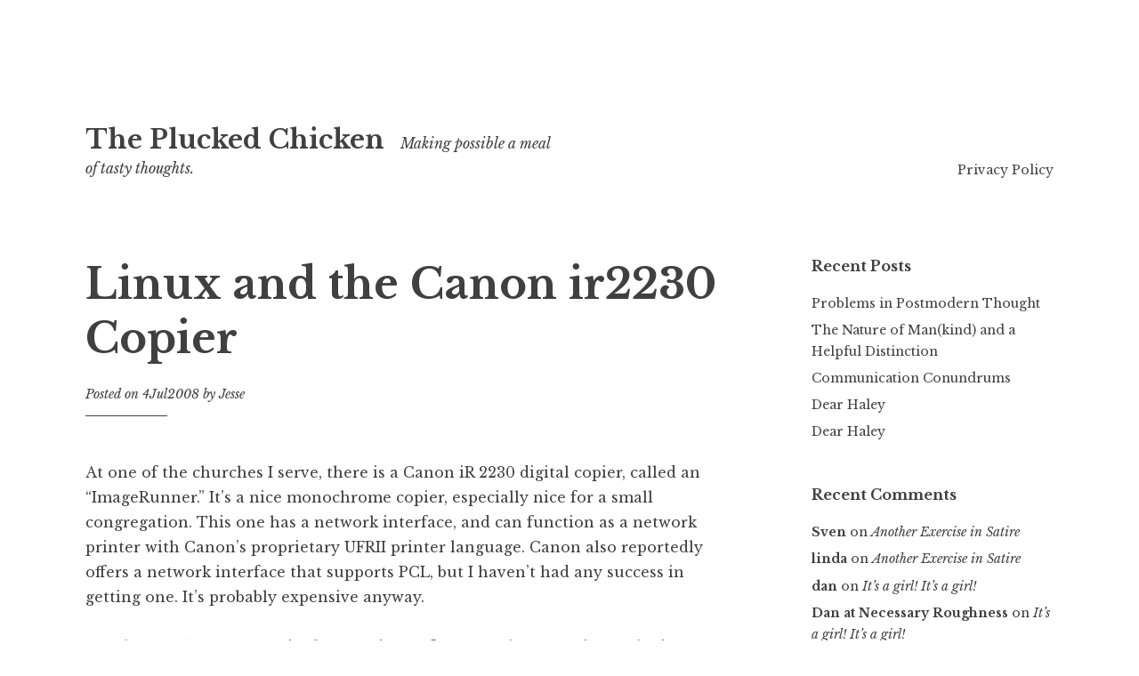

--- FILE ---
content_type: text/html; charset=UTF-8
request_url: https://pluckedchicken.jessejacobsen.com/archives/185
body_size: 9293
content:
<!DOCTYPE html>
<html lang="en-US">
<head>
<meta charset="UTF-8">
<meta name="viewport" content="width=device-width, initial-scale=1">
<link rel="profile" href="http://gmpg.org/xfn/11">
<link rel="pingback" href="https://pluckedchicken.jessejacobsen.com/xmlrpc.php">

<title>Linux and the Canon ir2230 Copier &#8211; The Plucked Chicken</title>
<meta name='robots' content='max-image-preview:large' />
<link rel='dns-prefetch' href='//secure.gravatar.com' />
<link rel='dns-prefetch' href='//stats.wp.com' />
<link rel='dns-prefetch' href='//fonts.googleapis.com' />
<link rel='dns-prefetch' href='//v0.wordpress.com' />
<link rel="alternate" type="application/rss+xml" title="The Plucked Chicken &raquo; Feed" href="https://pluckedchicken.jessejacobsen.com/feed" />
<link rel="alternate" type="application/rss+xml" title="The Plucked Chicken &raquo; Comments Feed" href="https://pluckedchicken.jessejacobsen.com/comments/feed" />
<link rel="alternate" type="application/rss+xml" title="The Plucked Chicken &raquo; Linux and the Canon ir2230 Copier Comments Feed" href="https://pluckedchicken.jessejacobsen.com/archives/185/feed" />
<link rel="alternate" title="oEmbed (JSON)" type="application/json+oembed" href="https://pluckedchicken.jessejacobsen.com/wp-json/oembed/1.0/embed?url=https%3A%2F%2Fpluckedchicken.jessejacobsen.com%2Farchives%2F185" />
<link rel="alternate" title="oEmbed (XML)" type="text/xml+oembed" href="https://pluckedchicken.jessejacobsen.com/wp-json/oembed/1.0/embed?url=https%3A%2F%2Fpluckedchicken.jessejacobsen.com%2Farchives%2F185&#038;format=xml" />
<style id='wp-img-auto-sizes-contain-inline-css' type='text/css'>
img:is([sizes=auto i],[sizes^="auto," i]){contain-intrinsic-size:3000px 1500px}
/*# sourceURL=wp-img-auto-sizes-contain-inline-css */
</style>
<style id='wp-emoji-styles-inline-css' type='text/css'>

	img.wp-smiley, img.emoji {
		display: inline !important;
		border: none !important;
		box-shadow: none !important;
		height: 1em !important;
		width: 1em !important;
		margin: 0 0.07em !important;
		vertical-align: -0.1em !important;
		background: none !important;
		padding: 0 !important;
	}
/*# sourceURL=wp-emoji-styles-inline-css */
</style>
<style id='wp-block-library-inline-css' type='text/css'>
:root{--wp-block-synced-color:#7a00df;--wp-block-synced-color--rgb:122,0,223;--wp-bound-block-color:var(--wp-block-synced-color);--wp-editor-canvas-background:#ddd;--wp-admin-theme-color:#007cba;--wp-admin-theme-color--rgb:0,124,186;--wp-admin-theme-color-darker-10:#006ba1;--wp-admin-theme-color-darker-10--rgb:0,107,160.5;--wp-admin-theme-color-darker-20:#005a87;--wp-admin-theme-color-darker-20--rgb:0,90,135;--wp-admin-border-width-focus:2px}@media (min-resolution:192dpi){:root{--wp-admin-border-width-focus:1.5px}}.wp-element-button{cursor:pointer}:root .has-very-light-gray-background-color{background-color:#eee}:root .has-very-dark-gray-background-color{background-color:#313131}:root .has-very-light-gray-color{color:#eee}:root .has-very-dark-gray-color{color:#313131}:root .has-vivid-green-cyan-to-vivid-cyan-blue-gradient-background{background:linear-gradient(135deg,#00d084,#0693e3)}:root .has-purple-crush-gradient-background{background:linear-gradient(135deg,#34e2e4,#4721fb 50%,#ab1dfe)}:root .has-hazy-dawn-gradient-background{background:linear-gradient(135deg,#faaca8,#dad0ec)}:root .has-subdued-olive-gradient-background{background:linear-gradient(135deg,#fafae1,#67a671)}:root .has-atomic-cream-gradient-background{background:linear-gradient(135deg,#fdd79a,#004a59)}:root .has-nightshade-gradient-background{background:linear-gradient(135deg,#330968,#31cdcf)}:root .has-midnight-gradient-background{background:linear-gradient(135deg,#020381,#2874fc)}:root{--wp--preset--font-size--normal:16px;--wp--preset--font-size--huge:42px}.has-regular-font-size{font-size:1em}.has-larger-font-size{font-size:2.625em}.has-normal-font-size{font-size:var(--wp--preset--font-size--normal)}.has-huge-font-size{font-size:var(--wp--preset--font-size--huge)}.has-text-align-center{text-align:center}.has-text-align-left{text-align:left}.has-text-align-right{text-align:right}.has-fit-text{white-space:nowrap!important}#end-resizable-editor-section{display:none}.aligncenter{clear:both}.items-justified-left{justify-content:flex-start}.items-justified-center{justify-content:center}.items-justified-right{justify-content:flex-end}.items-justified-space-between{justify-content:space-between}.screen-reader-text{border:0;clip-path:inset(50%);height:1px;margin:-1px;overflow:hidden;padding:0;position:absolute;width:1px;word-wrap:normal!important}.screen-reader-text:focus{background-color:#ddd;clip-path:none;color:#444;display:block;font-size:1em;height:auto;left:5px;line-height:normal;padding:15px 23px 14px;text-decoration:none;top:5px;width:auto;z-index:100000}html :where(.has-border-color){border-style:solid}html :where([style*=border-top-color]){border-top-style:solid}html :where([style*=border-right-color]){border-right-style:solid}html :where([style*=border-bottom-color]){border-bottom-style:solid}html :where([style*=border-left-color]){border-left-style:solid}html :where([style*=border-width]){border-style:solid}html :where([style*=border-top-width]){border-top-style:solid}html :where([style*=border-right-width]){border-right-style:solid}html :where([style*=border-bottom-width]){border-bottom-style:solid}html :where([style*=border-left-width]){border-left-style:solid}html :where(img[class*=wp-image-]){height:auto;max-width:100%}:where(figure){margin:0 0 1em}html :where(.is-position-sticky){--wp-admin--admin-bar--position-offset:var(--wp-admin--admin-bar--height,0px)}@media screen and (max-width:600px){html :where(.is-position-sticky){--wp-admin--admin-bar--position-offset:0px}}

/*# sourceURL=wp-block-library-inline-css */
</style><style id='global-styles-inline-css' type='text/css'>
:root{--wp--preset--aspect-ratio--square: 1;--wp--preset--aspect-ratio--4-3: 4/3;--wp--preset--aspect-ratio--3-4: 3/4;--wp--preset--aspect-ratio--3-2: 3/2;--wp--preset--aspect-ratio--2-3: 2/3;--wp--preset--aspect-ratio--16-9: 16/9;--wp--preset--aspect-ratio--9-16: 9/16;--wp--preset--color--black: #000000;--wp--preset--color--cyan-bluish-gray: #abb8c3;--wp--preset--color--white: #ffffff;--wp--preset--color--pale-pink: #f78da7;--wp--preset--color--vivid-red: #cf2e2e;--wp--preset--color--luminous-vivid-orange: #ff6900;--wp--preset--color--luminous-vivid-amber: #fcb900;--wp--preset--color--light-green-cyan: #7bdcb5;--wp--preset--color--vivid-green-cyan: #00d084;--wp--preset--color--pale-cyan-blue: #8ed1fc;--wp--preset--color--vivid-cyan-blue: #0693e3;--wp--preset--color--vivid-purple: #9b51e0;--wp--preset--gradient--vivid-cyan-blue-to-vivid-purple: linear-gradient(135deg,rgb(6,147,227) 0%,rgb(155,81,224) 100%);--wp--preset--gradient--light-green-cyan-to-vivid-green-cyan: linear-gradient(135deg,rgb(122,220,180) 0%,rgb(0,208,130) 100%);--wp--preset--gradient--luminous-vivid-amber-to-luminous-vivid-orange: linear-gradient(135deg,rgb(252,185,0) 0%,rgb(255,105,0) 100%);--wp--preset--gradient--luminous-vivid-orange-to-vivid-red: linear-gradient(135deg,rgb(255,105,0) 0%,rgb(207,46,46) 100%);--wp--preset--gradient--very-light-gray-to-cyan-bluish-gray: linear-gradient(135deg,rgb(238,238,238) 0%,rgb(169,184,195) 100%);--wp--preset--gradient--cool-to-warm-spectrum: linear-gradient(135deg,rgb(74,234,220) 0%,rgb(151,120,209) 20%,rgb(207,42,186) 40%,rgb(238,44,130) 60%,rgb(251,105,98) 80%,rgb(254,248,76) 100%);--wp--preset--gradient--blush-light-purple: linear-gradient(135deg,rgb(255,206,236) 0%,rgb(152,150,240) 100%);--wp--preset--gradient--blush-bordeaux: linear-gradient(135deg,rgb(254,205,165) 0%,rgb(254,45,45) 50%,rgb(107,0,62) 100%);--wp--preset--gradient--luminous-dusk: linear-gradient(135deg,rgb(255,203,112) 0%,rgb(199,81,192) 50%,rgb(65,88,208) 100%);--wp--preset--gradient--pale-ocean: linear-gradient(135deg,rgb(255,245,203) 0%,rgb(182,227,212) 50%,rgb(51,167,181) 100%);--wp--preset--gradient--electric-grass: linear-gradient(135deg,rgb(202,248,128) 0%,rgb(113,206,126) 100%);--wp--preset--gradient--midnight: linear-gradient(135deg,rgb(2,3,129) 0%,rgb(40,116,252) 100%);--wp--preset--font-size--small: 13px;--wp--preset--font-size--medium: 20px;--wp--preset--font-size--large: 36px;--wp--preset--font-size--x-large: 42px;--wp--preset--spacing--20: 0.44rem;--wp--preset--spacing--30: 0.67rem;--wp--preset--spacing--40: 1rem;--wp--preset--spacing--50: 1.5rem;--wp--preset--spacing--60: 2.25rem;--wp--preset--spacing--70: 3.38rem;--wp--preset--spacing--80: 5.06rem;--wp--preset--shadow--natural: 6px 6px 9px rgba(0, 0, 0, 0.2);--wp--preset--shadow--deep: 12px 12px 50px rgba(0, 0, 0, 0.4);--wp--preset--shadow--sharp: 6px 6px 0px rgba(0, 0, 0, 0.2);--wp--preset--shadow--outlined: 6px 6px 0px -3px rgb(255, 255, 255), 6px 6px rgb(0, 0, 0);--wp--preset--shadow--crisp: 6px 6px 0px rgb(0, 0, 0);}:where(.is-layout-flex){gap: 0.5em;}:where(.is-layout-grid){gap: 0.5em;}body .is-layout-flex{display: flex;}.is-layout-flex{flex-wrap: wrap;align-items: center;}.is-layout-flex > :is(*, div){margin: 0;}body .is-layout-grid{display: grid;}.is-layout-grid > :is(*, div){margin: 0;}:where(.wp-block-columns.is-layout-flex){gap: 2em;}:where(.wp-block-columns.is-layout-grid){gap: 2em;}:where(.wp-block-post-template.is-layout-flex){gap: 1.25em;}:where(.wp-block-post-template.is-layout-grid){gap: 1.25em;}.has-black-color{color: var(--wp--preset--color--black) !important;}.has-cyan-bluish-gray-color{color: var(--wp--preset--color--cyan-bluish-gray) !important;}.has-white-color{color: var(--wp--preset--color--white) !important;}.has-pale-pink-color{color: var(--wp--preset--color--pale-pink) !important;}.has-vivid-red-color{color: var(--wp--preset--color--vivid-red) !important;}.has-luminous-vivid-orange-color{color: var(--wp--preset--color--luminous-vivid-orange) !important;}.has-luminous-vivid-amber-color{color: var(--wp--preset--color--luminous-vivid-amber) !important;}.has-light-green-cyan-color{color: var(--wp--preset--color--light-green-cyan) !important;}.has-vivid-green-cyan-color{color: var(--wp--preset--color--vivid-green-cyan) !important;}.has-pale-cyan-blue-color{color: var(--wp--preset--color--pale-cyan-blue) !important;}.has-vivid-cyan-blue-color{color: var(--wp--preset--color--vivid-cyan-blue) !important;}.has-vivid-purple-color{color: var(--wp--preset--color--vivid-purple) !important;}.has-black-background-color{background-color: var(--wp--preset--color--black) !important;}.has-cyan-bluish-gray-background-color{background-color: var(--wp--preset--color--cyan-bluish-gray) !important;}.has-white-background-color{background-color: var(--wp--preset--color--white) !important;}.has-pale-pink-background-color{background-color: var(--wp--preset--color--pale-pink) !important;}.has-vivid-red-background-color{background-color: var(--wp--preset--color--vivid-red) !important;}.has-luminous-vivid-orange-background-color{background-color: var(--wp--preset--color--luminous-vivid-orange) !important;}.has-luminous-vivid-amber-background-color{background-color: var(--wp--preset--color--luminous-vivid-amber) !important;}.has-light-green-cyan-background-color{background-color: var(--wp--preset--color--light-green-cyan) !important;}.has-vivid-green-cyan-background-color{background-color: var(--wp--preset--color--vivid-green-cyan) !important;}.has-pale-cyan-blue-background-color{background-color: var(--wp--preset--color--pale-cyan-blue) !important;}.has-vivid-cyan-blue-background-color{background-color: var(--wp--preset--color--vivid-cyan-blue) !important;}.has-vivid-purple-background-color{background-color: var(--wp--preset--color--vivid-purple) !important;}.has-black-border-color{border-color: var(--wp--preset--color--black) !important;}.has-cyan-bluish-gray-border-color{border-color: var(--wp--preset--color--cyan-bluish-gray) !important;}.has-white-border-color{border-color: var(--wp--preset--color--white) !important;}.has-pale-pink-border-color{border-color: var(--wp--preset--color--pale-pink) !important;}.has-vivid-red-border-color{border-color: var(--wp--preset--color--vivid-red) !important;}.has-luminous-vivid-orange-border-color{border-color: var(--wp--preset--color--luminous-vivid-orange) !important;}.has-luminous-vivid-amber-border-color{border-color: var(--wp--preset--color--luminous-vivid-amber) !important;}.has-light-green-cyan-border-color{border-color: var(--wp--preset--color--light-green-cyan) !important;}.has-vivid-green-cyan-border-color{border-color: var(--wp--preset--color--vivid-green-cyan) !important;}.has-pale-cyan-blue-border-color{border-color: var(--wp--preset--color--pale-cyan-blue) !important;}.has-vivid-cyan-blue-border-color{border-color: var(--wp--preset--color--vivid-cyan-blue) !important;}.has-vivid-purple-border-color{border-color: var(--wp--preset--color--vivid-purple) !important;}.has-vivid-cyan-blue-to-vivid-purple-gradient-background{background: var(--wp--preset--gradient--vivid-cyan-blue-to-vivid-purple) !important;}.has-light-green-cyan-to-vivid-green-cyan-gradient-background{background: var(--wp--preset--gradient--light-green-cyan-to-vivid-green-cyan) !important;}.has-luminous-vivid-amber-to-luminous-vivid-orange-gradient-background{background: var(--wp--preset--gradient--luminous-vivid-amber-to-luminous-vivid-orange) !important;}.has-luminous-vivid-orange-to-vivid-red-gradient-background{background: var(--wp--preset--gradient--luminous-vivid-orange-to-vivid-red) !important;}.has-very-light-gray-to-cyan-bluish-gray-gradient-background{background: var(--wp--preset--gradient--very-light-gray-to-cyan-bluish-gray) !important;}.has-cool-to-warm-spectrum-gradient-background{background: var(--wp--preset--gradient--cool-to-warm-spectrum) !important;}.has-blush-light-purple-gradient-background{background: var(--wp--preset--gradient--blush-light-purple) !important;}.has-blush-bordeaux-gradient-background{background: var(--wp--preset--gradient--blush-bordeaux) !important;}.has-luminous-dusk-gradient-background{background: var(--wp--preset--gradient--luminous-dusk) !important;}.has-pale-ocean-gradient-background{background: var(--wp--preset--gradient--pale-ocean) !important;}.has-electric-grass-gradient-background{background: var(--wp--preset--gradient--electric-grass) !important;}.has-midnight-gradient-background{background: var(--wp--preset--gradient--midnight) !important;}.has-small-font-size{font-size: var(--wp--preset--font-size--small) !important;}.has-medium-font-size{font-size: var(--wp--preset--font-size--medium) !important;}.has-large-font-size{font-size: var(--wp--preset--font-size--large) !important;}.has-x-large-font-size{font-size: var(--wp--preset--font-size--x-large) !important;}
/*# sourceURL=global-styles-inline-css */
</style>

<style id='classic-theme-styles-inline-css' type='text/css'>
/*! This file is auto-generated */
.wp-block-button__link{color:#fff;background-color:#32373c;border-radius:9999px;box-shadow:none;text-decoration:none;padding:calc(.667em + 2px) calc(1.333em + 2px);font-size:1.125em}.wp-block-file__button{background:#32373c;color:#fff;text-decoration:none}
/*# sourceURL=/wp-includes/css/classic-themes.min.css */
</style>
<link rel='stylesheet' id='libre-style-css' href='https://pluckedchicken.jessejacobsen.com/wp-content/themes/libre/style.css?ver=6.9' type='text/css' media='all' />
<link rel='stylesheet' id='libre-libre-css' href='https://fonts.googleapis.com/css?family=Libre+Baskerville%3A400%2C400italic%2C700&#038;subset=latin%2Clatin-ext' type='text/css' media='all' />
<script type="text/javascript" src="https://pluckedchicken.jessejacobsen.com/wp-includes/js/jquery/jquery.min.js?ver=3.7.1" id="jquery-core-js"></script>
<script type="text/javascript" src="https://pluckedchicken.jessejacobsen.com/wp-includes/js/jquery/jquery-migrate.min.js?ver=3.4.1" id="jquery-migrate-js"></script>
<link rel="https://api.w.org/" href="https://pluckedchicken.jessejacobsen.com/wp-json/" /><link rel="alternate" title="JSON" type="application/json" href="https://pluckedchicken.jessejacobsen.com/wp-json/wp/v2/posts/185" /><link rel="EditURI" type="application/rsd+xml" title="RSD" href="https://pluckedchicken.jessejacobsen.com/xmlrpc.php?rsd" />
<meta name="generator" content="WordPress 6.9" />
<link rel="canonical" href="https://pluckedchicken.jessejacobsen.com/archives/185" />
<link rel='shortlink' href='https://pluckedchicken.jessejacobsen.com/?p=185' />
	<style>img#wpstats{display:none}</style>
		<style type="text/css">.recentcomments a{display:inline !important;padding:0 !important;margin:0 !important;}</style>
<!-- Jetpack Open Graph Tags -->
<meta property="og:type" content="article" />
<meta property="og:title" content="Linux and the Canon ir2230 Copier" />
<meta property="og:url" content="https://pluckedchicken.jessejacobsen.com/archives/185" />
<meta property="og:description" content="At one of the churches I serve, there is a Canon iR 2230 digital copier, called an &#8220;ImageRunner.&#8221; It&#8217;s a nice monochrome copier, especially nice for a small congregation. This one…" />
<meta property="article:published_time" content="2008-07-04T14:38:41+00:00" />
<meta property="article:modified_time" content="2008-07-04T14:38:41+00:00" />
<meta property="og:site_name" content="The Plucked Chicken" />
<meta property="og:image" content="https://s0.wp.com/i/blank.jpg" />
<meta property="og:image:width" content="200" />
<meta property="og:image:height" content="200" />
<meta property="og:image:alt" content="" />
<meta property="og:locale" content="en_US" />
<meta name="twitter:text:title" content="Linux and the Canon ir2230 Copier" />
<meta name="twitter:card" content="summary" />

<!-- End Jetpack Open Graph Tags -->
</head>

<body class="wp-singular post-template-default single single-post postid-185 single-format-standard wp-theme-libre singular">
<div id="page" class="hfeed site">
	<a class="skip-link screen-reader-text" href="#content">Skip to content</a>
		<header id="masthead" class="site-header" role="banner">
		<div class="site-branding">
							<a href="https://pluckedchicken.jessejacobsen.com/" class="site-logo-link" rel="home" itemprop="url"></a>										<p class="site-title"><a href="https://pluckedchicken.jessejacobsen.com/" rel="home">The Plucked Chicken</a></p>
								<p class="site-description">Making possible a meal of tasty thoughts.</p>
					</div><!-- .site-branding -->

		<nav id="site-navigation" class="main-navigation" role="navigation">
			<button class="menu-toggle" aria-controls="primary-menu" aria-expanded="false">Menu</button>
			<div id="primary-menu" class="menu"><ul>
<li class="page_item page-item-491"><a href="https://pluckedchicken.jessejacobsen.com/privacy-policy">Privacy Policy</a></li>
</ul></div>
		</nav><!-- #site-navigation -->

	</header><!-- #masthead -->

	<div id="content" class="site-content">

	<div id="primary" class="content-area">
		<main id="main" class="site-main" role="main">

		
			
<article id="post-185" class="post-185 post type-post status-publish format-standard hentry category-4-technology category-uncategorized">
	<header class="entry-header">
		<h1 class="entry-title">Linux and the Canon ir2230 Copier</h1>
		<div class="entry-meta">
			<span class="posted-on">Posted on <a href="https://pluckedchicken.jessejacobsen.com/archives/185" rel="bookmark"><time class="entry-date published updated" datetime="2008-07-04T14:38:41-07:00">4Jul2008</time></a></span><span class="byline"> by <span class="author vcard"><a class="url fn n" href="https://pluckedchicken.jessejacobsen.com/archives/author/jesse">Jesse</a></span></span>		</div><!-- .entry-meta -->
	</header><!-- .entry-header -->

	<div class="entry-content">
		<p>At one of the churches I serve, there is a Canon iR 2230 digital copier, called an &#8220;ImageRunner.&#8221;
It&#8217;s a nice monochrome copier, especially nice for a small congregation.
This one has a network interface, and can function as a network printer
with Canon&#8217;s proprietary UFRII printer language.  Canon also reportedly
offers a network interface that supports PCL, but I haven&#8217;t had any
success in getting one.  It&#8217;s probably expensive anyway.</p>
<p>For almost 2.5 years now, I&#8217;ve been trying to figure out how to print to
the ir2230 from Linux, without success.  There were drivers from some
European web site that didn&#8217;t work, and suggestions from a local tech
to try drivers for similar machines &#8212; that also didn&#8217;t work.</p>
<p>Today, I did another search, and stumbled upon a Japanese web site that
has drivers available for CUPS, in both rpm and debian packages.  Holding
my breath, I installed the debs.  I can happily report that the CUPS
test page printed flawlessly.  The driver includes a PPD that uses
Ghostscript to process the Postscript job before sending it.  The driver
seems to support duplexing, as well as collating, stapling, and hole
punching.  There&#8217;s also a little GTK+ program for sending jobs through
CUPS, which supports the device&#8217;s features more explicitly.</p>
<p>The place to get that driver is
<a href="http://cweb.canon.jp/drv-upd/lasershot/linux/lipslxlinux.html">here</a>.
Just scroll down until you see the links for RPMs or Debs.</p>
			</div><!-- .entry-content -->

	<footer class="entry-footer">
		<span class="cat-links">Posted in <a href="https://pluckedchicken.jessejacobsen.com/archives/category/4-technology" rel="category tag">Technology</a>, <a href="https://pluckedchicken.jessejacobsen.com/archives/category/uncategorized" rel="category tag">Uncategorized</a></span>	</footer><!-- .entry-footer -->
</article><!-- #post-## -->


			
	<nav class="navigation post-navigation" aria-label="Posts">
		<h2 class="screen-reader-text">Post navigation</h2>
		<div class="nav-links"><div class="nav-previous"><a href="https://pluckedchicken.jessejacobsen.com/archives/184" rel="prev"><span class="meta-nav">Previous Post</span> SCOTUS uses LaTeX!</a></div><div class="nav-next"><a href="https://pluckedchicken.jessejacobsen.com/archives/186" rel="next"><span class="meta-nav">Next Post</span> Happy Birthday, United States of America</a></div></div>
	</nav>
			
<div id="comments" class="comments-area">

	
	
	
		<div id="respond" class="comment-respond">
		<h3 id="reply-title" class="comment-reply-title">Leave a Reply <small><a rel="nofollow" id="cancel-comment-reply-link" href="/archives/185#respond" style="display:none;">Cancel reply</a></small></h3><p class="must-log-in">You must be <a href="https://pluckedchicken.jessejacobsen.com/wp-login.php?redirect_to=https%3A%2F%2Fpluckedchicken.jessejacobsen.com%2Farchives%2F185">logged in</a> to post a comment.</p>	</div><!-- #respond -->
	
</div><!-- #comments -->

		
		</main><!-- #main -->
	</div><!-- #primary -->


<div id="secondary" class="widget-area" role="complementary">
	
		<aside id="recent-posts-2" class="widget widget_recent_entries">
		<h2 class="widget-title">Recent Posts</h2>
		<ul>
											<li>
					<a href="https://pluckedchicken.jessejacobsen.com/archives/521">Problems in Postmodern Thought</a>
									</li>
											<li>
					<a href="https://pluckedchicken.jessejacobsen.com/archives/511">The Nature of Man(kind) and a Helpful Distinction</a>
									</li>
											<li>
					<a href="https://pluckedchicken.jessejacobsen.com/archives/493">Communication Conundrums</a>
									</li>
											<li>
					<a href="https://pluckedchicken.jessejacobsen.com/archives/483">Dear Haley</a>
									</li>
											<li>
					<a href="https://pluckedchicken.jessejacobsen.com/archives/480">Dear Haley</a>
									</li>
					</ul>

		</aside><aside id="recent-comments-2" class="widget widget_recent_comments"><h2 class="widget-title">Recent Comments</h2><ul id="recentcomments"><li class="recentcomments"><span class="comment-author-link">Sven</span> on <a href="https://pluckedchicken.jessejacobsen.com/archives/337#comment-278">Another Exercise in Satire</a></li><li class="recentcomments"><span class="comment-author-link">linda</span> on <a href="https://pluckedchicken.jessejacobsen.com/archives/337#comment-277">Another Exercise in Satire</a></li><li class="recentcomments"><span class="comment-author-link">dan</span> on <a href="https://pluckedchicken.jessejacobsen.com/archives/333#comment-275">It&#8217;s a girl!  It&#8217;s a girl!</a></li><li class="recentcomments"><span class="comment-author-link"><a href="http://necessaryroughness.org" class="url" rel="ugc external nofollow">Dan at Necessary Roughness</a></span> on <a href="https://pluckedchicken.jessejacobsen.com/archives/333#comment-276">It&#8217;s a girl!  It&#8217;s a girl!</a></li><li class="recentcomments"><span class="comment-author-link">Jesse Jacobsen</span> on <a href="https://pluckedchicken.jessejacobsen.com/archives/328#comment-266">When Education is Opposed to Truth</a></li></ul></aside><aside id="categories-2" class="widget widget_categories"><h2 class="widget-title">Categories</h2>
			<ul>
					<li class="cat-item cat-item-42"><a href="https://pluckedchicken.jessejacobsen.com/archives/category/9-civics">Civics</a>
</li>
	<li class="cat-item cat-item-11"><a href="https://pluckedchicken.jessejacobsen.com/archives/category/5-confessions">Confessions</a>
</li>
	<li class="cat-item cat-item-2"><a href="https://pluckedchicken.jessejacobsen.com/archives/category/2-doctrine">Doctrine</a>
</li>
	<li class="cat-item cat-item-8"><a href="https://pluckedchicken.jessejacobsen.com/archives/category/7-fun">Fun</a>
</li>
	<li class="cat-item cat-item-43"><a href="https://pluckedchicken.jessejacobsen.com/archives/category/learning">Learning</a>
</li>
	<li class="cat-item cat-item-3"><a href="https://pluckedchicken.jessejacobsen.com/archives/category/3-life">Life</a>
</li>
	<li class="cat-item cat-item-44"><a href="https://pluckedchicken.jessejacobsen.com/archives/category/3-life/mental-illness">Mental Illness</a>
</li>
	<li class="cat-item cat-item-13"><a href="https://pluckedchicken.jessejacobsen.com/archives/category/6-pmw">PMW</a>
</li>
	<li class="cat-item cat-item-9"><a href="https://pluckedchicken.jessejacobsen.com/archives/category/10-practice">Practice</a>
</li>
	<li class="cat-item cat-item-4"><a href="https://pluckedchicken.jessejacobsen.com/archives/category/8-quotables">Quotables</a>
</li>
	<li class="cat-item cat-item-45"><a href="https://pluckedchicken.jessejacobsen.com/archives/category/3-life/spiritual">Spiritual</a>
</li>
	<li class="cat-item cat-item-5"><a href="https://pluckedchicken.jessejacobsen.com/archives/category/1-synod">Synod</a>
</li>
	<li class="cat-item cat-item-16"><a href="https://pluckedchicken.jessejacobsen.com/archives/category/4-technology">Technology</a>
</li>
	<li class="cat-item cat-item-1"><a href="https://pluckedchicken.jessejacobsen.com/archives/category/uncategorized">Uncategorized</a>
</li>
			</ul>

			</aside></div><!-- #secondary -->

	</div><!-- #content -->

	<footer id="colophon" class="site-footer" role="contentinfo">
		
			<div class="footer-widgets clear">

				
					<div class="widget-area">

						<aside id="search-2" class="widget widget_search"><form role="search" method="get" class="search-form" action="https://pluckedchicken.jessejacobsen.com/">
				<label>
					<span class="screen-reader-text">Search for:</span>
					<input type="search" class="search-field" placeholder="Search &hellip;" value="" name="s" />
				</label>
				<input type="submit" class="search-submit" value="Search" />
			</form></aside>
					</div><!-- .widget-area -->

				
				
					<div class="widget-area">

						<aside id="meta-2" class="widget widget_meta"><h2 class="widget-title">Meta</h2>
		<ul>
						<li><a href="https://pluckedchicken.jessejacobsen.com/wp-login.php">Log in</a></li>
			<li><a href="https://pluckedchicken.jessejacobsen.com/feed">Entries feed</a></li>
			<li><a href="https://pluckedchicken.jessejacobsen.com/comments/feed">Comments feed</a></li>

			<li><a href="https://wordpress.org/">WordPress.org</a></li>
		</ul>

		</aside>
					</div><!-- .widget-area -->

				
				
					<div class="widget-area">

						<aside id="archives-2" class="widget widget_archive"><h2 class="widget-title">Archives</h2>
			<ul>
					<li><a href='https://pluckedchicken.jessejacobsen.com/archives/date/2020/12'>December 2020</a></li>
	<li><a href='https://pluckedchicken.jessejacobsen.com/archives/date/2020/07'>July 2020</a></li>
	<li><a href='https://pluckedchicken.jessejacobsen.com/archives/date/2018/10'>October 2018</a></li>
	<li><a href='https://pluckedchicken.jessejacobsen.com/archives/date/2018/09'>September 2018</a></li>
	<li><a href='https://pluckedchicken.jessejacobsen.com/archives/date/2018/03'>March 2018</a></li>
	<li><a href='https://pluckedchicken.jessejacobsen.com/archives/date/2017/12'>December 2017</a></li>
	<li><a href='https://pluckedchicken.jessejacobsen.com/archives/date/2017/04'>April 2017</a></li>
	<li><a href='https://pluckedchicken.jessejacobsen.com/archives/date/2017/02'>February 2017</a></li>
	<li><a href='https://pluckedchicken.jessejacobsen.com/archives/date/2016/12'>December 2016</a></li>
	<li><a href='https://pluckedchicken.jessejacobsen.com/archives/date/2016/07'>July 2016</a></li>
	<li><a href='https://pluckedchicken.jessejacobsen.com/archives/date/2016/06'>June 2016</a></li>
	<li><a href='https://pluckedchicken.jessejacobsen.com/archives/date/2015/12'>December 2015</a></li>
	<li><a href='https://pluckedchicken.jessejacobsen.com/archives/date/2015/08'>August 2015</a></li>
	<li><a href='https://pluckedchicken.jessejacobsen.com/archives/date/2014/01'>January 2014</a></li>
	<li><a href='https://pluckedchicken.jessejacobsen.com/archives/date/2013/12'>December 2013</a></li>
	<li><a href='https://pluckedchicken.jessejacobsen.com/archives/date/2013/10'>October 2013</a></li>
	<li><a href='https://pluckedchicken.jessejacobsen.com/archives/date/2013/08'>August 2013</a></li>
	<li><a href='https://pluckedchicken.jessejacobsen.com/archives/date/2013/06'>June 2013</a></li>
	<li><a href='https://pluckedchicken.jessejacobsen.com/archives/date/2013/04'>April 2013</a></li>
	<li><a href='https://pluckedchicken.jessejacobsen.com/archives/date/2013/02'>February 2013</a></li>
	<li><a href='https://pluckedchicken.jessejacobsen.com/archives/date/2013/01'>January 2013</a></li>
	<li><a href='https://pluckedchicken.jessejacobsen.com/archives/date/2012/12'>December 2012</a></li>
	<li><a href='https://pluckedchicken.jessejacobsen.com/archives/date/2012/10'>October 2012</a></li>
	<li><a href='https://pluckedchicken.jessejacobsen.com/archives/date/2012/09'>September 2012</a></li>
	<li><a href='https://pluckedchicken.jessejacobsen.com/archives/date/2012/08'>August 2012</a></li>
	<li><a href='https://pluckedchicken.jessejacobsen.com/archives/date/2012/07'>July 2012</a></li>
	<li><a href='https://pluckedchicken.jessejacobsen.com/archives/date/2012/03'>March 2012</a></li>
	<li><a href='https://pluckedchicken.jessejacobsen.com/archives/date/2012/02'>February 2012</a></li>
	<li><a href='https://pluckedchicken.jessejacobsen.com/archives/date/2012/01'>January 2012</a></li>
	<li><a href='https://pluckedchicken.jessejacobsen.com/archives/date/2011/12'>December 2011</a></li>
	<li><a href='https://pluckedchicken.jessejacobsen.com/archives/date/2011/10'>October 2011</a></li>
	<li><a href='https://pluckedchicken.jessejacobsen.com/archives/date/2011/09'>September 2011</a></li>
	<li><a href='https://pluckedchicken.jessejacobsen.com/archives/date/2011/08'>August 2011</a></li>
	<li><a href='https://pluckedchicken.jessejacobsen.com/archives/date/2011/05'>May 2011</a></li>
	<li><a href='https://pluckedchicken.jessejacobsen.com/archives/date/2011/04'>April 2011</a></li>
	<li><a href='https://pluckedchicken.jessejacobsen.com/archives/date/2011/03'>March 2011</a></li>
	<li><a href='https://pluckedchicken.jessejacobsen.com/archives/date/2011/02'>February 2011</a></li>
	<li><a href='https://pluckedchicken.jessejacobsen.com/archives/date/2011/01'>January 2011</a></li>
	<li><a href='https://pluckedchicken.jessejacobsen.com/archives/date/2010/12'>December 2010</a></li>
	<li><a href='https://pluckedchicken.jessejacobsen.com/archives/date/2010/11'>November 2010</a></li>
	<li><a href='https://pluckedchicken.jessejacobsen.com/archives/date/2010/09'>September 2010</a></li>
	<li><a href='https://pluckedchicken.jessejacobsen.com/archives/date/2010/08'>August 2010</a></li>
	<li><a href='https://pluckedchicken.jessejacobsen.com/archives/date/2010/07'>July 2010</a></li>
	<li><a href='https://pluckedchicken.jessejacobsen.com/archives/date/2010/06'>June 2010</a></li>
	<li><a href='https://pluckedchicken.jessejacobsen.com/archives/date/2010/05'>May 2010</a></li>
	<li><a href='https://pluckedchicken.jessejacobsen.com/archives/date/2010/04'>April 2010</a></li>
	<li><a href='https://pluckedchicken.jessejacobsen.com/archives/date/2010/03'>March 2010</a></li>
	<li><a href='https://pluckedchicken.jessejacobsen.com/archives/date/2010/01'>January 2010</a></li>
	<li><a href='https://pluckedchicken.jessejacobsen.com/archives/date/2009/12'>December 2009</a></li>
	<li><a href='https://pluckedchicken.jessejacobsen.com/archives/date/2009/11'>November 2009</a></li>
	<li><a href='https://pluckedchicken.jessejacobsen.com/archives/date/2009/10'>October 2009</a></li>
	<li><a href='https://pluckedchicken.jessejacobsen.com/archives/date/2009/09'>September 2009</a></li>
	<li><a href='https://pluckedchicken.jessejacobsen.com/archives/date/2009/08'>August 2009</a></li>
	<li><a href='https://pluckedchicken.jessejacobsen.com/archives/date/2009/07'>July 2009</a></li>
	<li><a href='https://pluckedchicken.jessejacobsen.com/archives/date/2009/06'>June 2009</a></li>
	<li><a href='https://pluckedchicken.jessejacobsen.com/archives/date/2009/05'>May 2009</a></li>
	<li><a href='https://pluckedchicken.jessejacobsen.com/archives/date/2009/04'>April 2009</a></li>
	<li><a href='https://pluckedchicken.jessejacobsen.com/archives/date/2009/03'>March 2009</a></li>
	<li><a href='https://pluckedchicken.jessejacobsen.com/archives/date/2009/02'>February 2009</a></li>
	<li><a href='https://pluckedchicken.jessejacobsen.com/archives/date/2009/01'>January 2009</a></li>
	<li><a href='https://pluckedchicken.jessejacobsen.com/archives/date/2008/12'>December 2008</a></li>
	<li><a href='https://pluckedchicken.jessejacobsen.com/archives/date/2008/11'>November 2008</a></li>
	<li><a href='https://pluckedchicken.jessejacobsen.com/archives/date/2008/10'>October 2008</a></li>
	<li><a href='https://pluckedchicken.jessejacobsen.com/archives/date/2008/09'>September 2008</a></li>
	<li><a href='https://pluckedchicken.jessejacobsen.com/archives/date/2008/08'>August 2008</a></li>
	<li><a href='https://pluckedchicken.jessejacobsen.com/archives/date/2008/07'>July 2008</a></li>
	<li><a href='https://pluckedchicken.jessejacobsen.com/archives/date/2008/06'>June 2008</a></li>
	<li><a href='https://pluckedchicken.jessejacobsen.com/archives/date/2008/05'>May 2008</a></li>
	<li><a href='https://pluckedchicken.jessejacobsen.com/archives/date/2008/04'>April 2008</a></li>
	<li><a href='https://pluckedchicken.jessejacobsen.com/archives/date/2008/03'>March 2008</a></li>
	<li><a href='https://pluckedchicken.jessejacobsen.com/archives/date/2008/02'>February 2008</a></li>
	<li><a href='https://pluckedchicken.jessejacobsen.com/archives/date/2008/01'>January 2008</a></li>
	<li><a href='https://pluckedchicken.jessejacobsen.com/archives/date/2007/12'>December 2007</a></li>
	<li><a href='https://pluckedchicken.jessejacobsen.com/archives/date/2007/11'>November 2007</a></li>
	<li><a href='https://pluckedchicken.jessejacobsen.com/archives/date/2007/10'>October 2007</a></li>
	<li><a href='https://pluckedchicken.jessejacobsen.com/archives/date/2007/09'>September 2007</a></li>
	<li><a href='https://pluckedchicken.jessejacobsen.com/archives/date/2007/08'>August 2007</a></li>
	<li><a href='https://pluckedchicken.jessejacobsen.com/archives/date/2007/07'>July 2007</a></li>
	<li><a href='https://pluckedchicken.jessejacobsen.com/archives/date/2007/06'>June 2007</a></li>
	<li><a href='https://pluckedchicken.jessejacobsen.com/archives/date/2007/05'>May 2007</a></li>
	<li><a href='https://pluckedchicken.jessejacobsen.com/archives/date/2007/04'>April 2007</a></li>
	<li><a href='https://pluckedchicken.jessejacobsen.com/archives/date/2007/03'>March 2007</a></li>
	<li><a href='https://pluckedchicken.jessejacobsen.com/archives/date/2007/02'>February 2007</a></li>
	<li><a href='https://pluckedchicken.jessejacobsen.com/archives/date/2007/01'>January 2007</a></li>
	<li><a href='https://pluckedchicken.jessejacobsen.com/archives/date/2006/12'>December 2006</a></li>
	<li><a href='https://pluckedchicken.jessejacobsen.com/archives/date/2006/11'>November 2006</a></li>
	<li><a href='https://pluckedchicken.jessejacobsen.com/archives/date/2006/10'>October 2006</a></li>
	<li><a href='https://pluckedchicken.jessejacobsen.com/archives/date/2006/09'>September 2006</a></li>
	<li><a href='https://pluckedchicken.jessejacobsen.com/archives/date/2006/08'>August 2006</a></li>
	<li><a href='https://pluckedchicken.jessejacobsen.com/archives/date/2006/07'>July 2006</a></li>
	<li><a href='https://pluckedchicken.jessejacobsen.com/archives/date/2006/06'>June 2006</a></li>
	<li><a href='https://pluckedchicken.jessejacobsen.com/archives/date/2006/05'>May 2006</a></li>
	<li><a href='https://pluckedchicken.jessejacobsen.com/archives/date/2006/04'>April 2006</a></li>
			</ul>

			</aside>
					</div><!-- .widget-area -->

				
			</div><!-- .footer-widgets -->

		
		<div class="site-info">
			<a href="http://wordpress.org/">Proudly powered by WordPress</a>
			<span class="sep"> | </span>
			Theme: Libre by <a href="http://wordpress.com/themes/" rel="designer">Automattic</a>.		</div><!-- .site-info -->
	</footer><!-- #colophon -->
</div><!-- #page -->

<script type="speculationrules">
{"prefetch":[{"source":"document","where":{"and":[{"href_matches":"/*"},{"not":{"href_matches":["/wp-*.php","/wp-admin/*","/wp-content/uploads/*","/wp-content/*","/wp-content/plugins/*","/wp-content/themes/libre/*","/*\\?(.+)"]}},{"not":{"selector_matches":"a[rel~=\"nofollow\"]"}},{"not":{"selector_matches":".no-prefetch, .no-prefetch a"}}]},"eagerness":"conservative"}]}
</script>
<script type="text/javascript" id="libre-script-js-extra">
/* <![CDATA[ */
var libreadminbar = [""];
//# sourceURL=libre-script-js-extra
/* ]]> */
</script>
<script type="text/javascript" src="https://pluckedchicken.jessejacobsen.com/wp-content/themes/libre/js/libre.js?ver=20150623" id="libre-script-js"></script>
<script type="text/javascript" src="https://pluckedchicken.jessejacobsen.com/wp-content/themes/libre/js/navigation.js?ver=20120206" id="libre-navigation-js"></script>
<script type="text/javascript" src="https://pluckedchicken.jessejacobsen.com/wp-content/themes/libre/js/skip-link-focus-fix.js?ver=20130115" id="libre-skip-link-focus-fix-js"></script>
<script type="text/javascript" src="https://pluckedchicken.jessejacobsen.com/wp-includes/js/comment-reply.min.js?ver=6.9" id="comment-reply-js" async="async" data-wp-strategy="async" fetchpriority="low"></script>
<script type="text/javascript" id="jetpack-stats-js-before">
/* <![CDATA[ */
_stq = window._stq || [];
_stq.push([ "view", JSON.parse("{\"v\":\"ext\",\"blog\":\"124021569\",\"post\":\"185\",\"tz\":\"-8\",\"srv\":\"pluckedchicken.jessejacobsen.com\",\"j\":\"1:15.3.1\"}") ]);
_stq.push([ "clickTrackerInit", "124021569", "185" ]);
//# sourceURL=jetpack-stats-js-before
/* ]]> */
</script>
<script type="text/javascript" src="https://stats.wp.com/e-202604.js" id="jetpack-stats-js" defer="defer" data-wp-strategy="defer"></script>
<script id="wp-emoji-settings" type="application/json">
{"baseUrl":"https://s.w.org/images/core/emoji/17.0.2/72x72/","ext":".png","svgUrl":"https://s.w.org/images/core/emoji/17.0.2/svg/","svgExt":".svg","source":{"concatemoji":"https://pluckedchicken.jessejacobsen.com/wp-includes/js/wp-emoji-release.min.js?ver=6.9"}}
</script>
<script type="module">
/* <![CDATA[ */
/*! This file is auto-generated */
const a=JSON.parse(document.getElementById("wp-emoji-settings").textContent),o=(window._wpemojiSettings=a,"wpEmojiSettingsSupports"),s=["flag","emoji"];function i(e){try{var t={supportTests:e,timestamp:(new Date).valueOf()};sessionStorage.setItem(o,JSON.stringify(t))}catch(e){}}function c(e,t,n){e.clearRect(0,0,e.canvas.width,e.canvas.height),e.fillText(t,0,0);t=new Uint32Array(e.getImageData(0,0,e.canvas.width,e.canvas.height).data);e.clearRect(0,0,e.canvas.width,e.canvas.height),e.fillText(n,0,0);const a=new Uint32Array(e.getImageData(0,0,e.canvas.width,e.canvas.height).data);return t.every((e,t)=>e===a[t])}function p(e,t){e.clearRect(0,0,e.canvas.width,e.canvas.height),e.fillText(t,0,0);var n=e.getImageData(16,16,1,1);for(let e=0;e<n.data.length;e++)if(0!==n.data[e])return!1;return!0}function u(e,t,n,a){switch(t){case"flag":return n(e,"\ud83c\udff3\ufe0f\u200d\u26a7\ufe0f","\ud83c\udff3\ufe0f\u200b\u26a7\ufe0f")?!1:!n(e,"\ud83c\udde8\ud83c\uddf6","\ud83c\udde8\u200b\ud83c\uddf6")&&!n(e,"\ud83c\udff4\udb40\udc67\udb40\udc62\udb40\udc65\udb40\udc6e\udb40\udc67\udb40\udc7f","\ud83c\udff4\u200b\udb40\udc67\u200b\udb40\udc62\u200b\udb40\udc65\u200b\udb40\udc6e\u200b\udb40\udc67\u200b\udb40\udc7f");case"emoji":return!a(e,"\ud83e\u1fac8")}return!1}function f(e,t,n,a){let r;const o=(r="undefined"!=typeof WorkerGlobalScope&&self instanceof WorkerGlobalScope?new OffscreenCanvas(300,150):document.createElement("canvas")).getContext("2d",{willReadFrequently:!0}),s=(o.textBaseline="top",o.font="600 32px Arial",{});return e.forEach(e=>{s[e]=t(o,e,n,a)}),s}function r(e){var t=document.createElement("script");t.src=e,t.defer=!0,document.head.appendChild(t)}a.supports={everything:!0,everythingExceptFlag:!0},new Promise(t=>{let n=function(){try{var e=JSON.parse(sessionStorage.getItem(o));if("object"==typeof e&&"number"==typeof e.timestamp&&(new Date).valueOf()<e.timestamp+604800&&"object"==typeof e.supportTests)return e.supportTests}catch(e){}return null}();if(!n){if("undefined"!=typeof Worker&&"undefined"!=typeof OffscreenCanvas&&"undefined"!=typeof URL&&URL.createObjectURL&&"undefined"!=typeof Blob)try{var e="postMessage("+f.toString()+"("+[JSON.stringify(s),u.toString(),c.toString(),p.toString()].join(",")+"));",a=new Blob([e],{type:"text/javascript"});const r=new Worker(URL.createObjectURL(a),{name:"wpTestEmojiSupports"});return void(r.onmessage=e=>{i(n=e.data),r.terminate(),t(n)})}catch(e){}i(n=f(s,u,c,p))}t(n)}).then(e=>{for(const n in e)a.supports[n]=e[n],a.supports.everything=a.supports.everything&&a.supports[n],"flag"!==n&&(a.supports.everythingExceptFlag=a.supports.everythingExceptFlag&&a.supports[n]);var t;a.supports.everythingExceptFlag=a.supports.everythingExceptFlag&&!a.supports.flag,a.supports.everything||((t=a.source||{}).concatemoji?r(t.concatemoji):t.wpemoji&&t.twemoji&&(r(t.twemoji),r(t.wpemoji)))});
//# sourceURL=https://pluckedchicken.jessejacobsen.com/wp-includes/js/wp-emoji-loader.min.js
/* ]]> */
</script>

</body>
</html>
